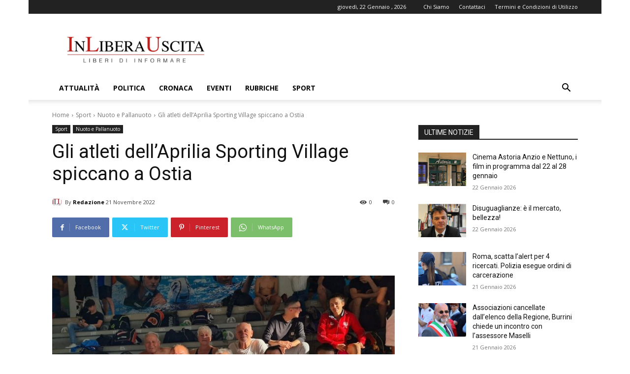

--- FILE ---
content_type: text/html; charset=utf-8
request_url: https://www.google.com/recaptcha/api2/aframe
body_size: 268
content:
<!DOCTYPE HTML><html><head><meta http-equiv="content-type" content="text/html; charset=UTF-8"></head><body><script nonce="z-rdDcGSKVC--OvJJ8UGAA">/** Anti-fraud and anti-abuse applications only. See google.com/recaptcha */ try{var clients={'sodar':'https://pagead2.googlesyndication.com/pagead/sodar?'};window.addEventListener("message",function(a){try{if(a.source===window.parent){var b=JSON.parse(a.data);var c=clients[b['id']];if(c){var d=document.createElement('img');d.src=c+b['params']+'&rc='+(localStorage.getItem("rc::a")?sessionStorage.getItem("rc::b"):"");window.document.body.appendChild(d);sessionStorage.setItem("rc::e",parseInt(sessionStorage.getItem("rc::e")||0)+1);localStorage.setItem("rc::h",'1769060588719');}}}catch(b){}});window.parent.postMessage("_grecaptcha_ready", "*");}catch(b){}</script></body></html>